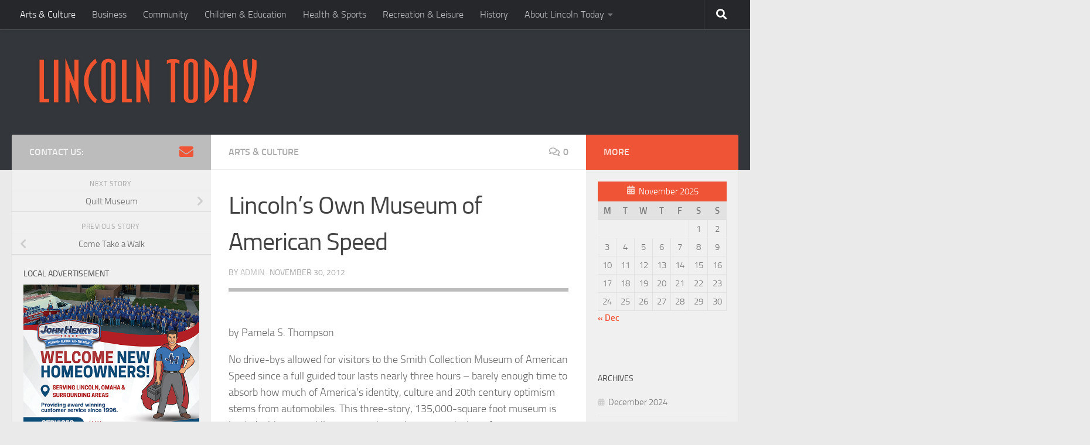

--- FILE ---
content_type: text/html; charset=UTF-8
request_url: https://www.lincolntoday.co/?p=37
body_size: 17919
content:
<!DOCTYPE html>
<html class="no-js" lang="en-US">
<head>
  <meta charset="UTF-8">
  <meta name="viewport" content="width=device-width, initial-scale=1.0">
  <link rel="profile" href="https://gmpg.org/xfn/11" />
  <link rel="pingback" href="https://www.lincolntoday.co/xmlrpc.php">

  <title>Lincoln’s Own Museum of American Speed &#8211; Lincoln Today Magazine</title>
<meta name='robots' content='max-image-preview:large' />
	<style>img:is([sizes="auto" i], [sizes^="auto," i]) { contain-intrinsic-size: 3000px 1500px }</style>
	<script>document.documentElement.className = document.documentElement.className.replace("no-js","js");</script>
<link rel='dns-prefetch' href='//www.lincolntoday.co' />
<link rel='dns-prefetch' href='//www.googletagmanager.com' />
<link rel="alternate" type="application/rss+xml" title="Lincoln Today Magazine &raquo; Feed" href="https://www.lincolntoday.co/?feed=rss2" />
<link rel="alternate" type="application/rss+xml" title="Lincoln Today Magazine &raquo; Comments Feed" href="https://www.lincolntoday.co/?feed=comments-rss2" />
<link rel="alternate" type="application/rss+xml" title="Lincoln Today Magazine &raquo; Lincoln’s Own Museum of American Speed Comments Feed" href="https://www.lincolntoday.co/?feed=rss2&#038;p=37" />
<script>
window._wpemojiSettings = {"baseUrl":"https:\/\/s.w.org\/images\/core\/emoji\/16.0.1\/72x72\/","ext":".png","svgUrl":"https:\/\/s.w.org\/images\/core\/emoji\/16.0.1\/svg\/","svgExt":".svg","source":{"concatemoji":"https:\/\/www.lincolntoday.co\/wp-includes\/js\/wp-emoji-release.min.js?ver=6.8.3"}};
/*! This file is auto-generated */
!function(s,n){var o,i,e;function c(e){try{var t={supportTests:e,timestamp:(new Date).valueOf()};sessionStorage.setItem(o,JSON.stringify(t))}catch(e){}}function p(e,t,n){e.clearRect(0,0,e.canvas.width,e.canvas.height),e.fillText(t,0,0);var t=new Uint32Array(e.getImageData(0,0,e.canvas.width,e.canvas.height).data),a=(e.clearRect(0,0,e.canvas.width,e.canvas.height),e.fillText(n,0,0),new Uint32Array(e.getImageData(0,0,e.canvas.width,e.canvas.height).data));return t.every(function(e,t){return e===a[t]})}function u(e,t){e.clearRect(0,0,e.canvas.width,e.canvas.height),e.fillText(t,0,0);for(var n=e.getImageData(16,16,1,1),a=0;a<n.data.length;a++)if(0!==n.data[a])return!1;return!0}function f(e,t,n,a){switch(t){case"flag":return n(e,"\ud83c\udff3\ufe0f\u200d\u26a7\ufe0f","\ud83c\udff3\ufe0f\u200b\u26a7\ufe0f")?!1:!n(e,"\ud83c\udde8\ud83c\uddf6","\ud83c\udde8\u200b\ud83c\uddf6")&&!n(e,"\ud83c\udff4\udb40\udc67\udb40\udc62\udb40\udc65\udb40\udc6e\udb40\udc67\udb40\udc7f","\ud83c\udff4\u200b\udb40\udc67\u200b\udb40\udc62\u200b\udb40\udc65\u200b\udb40\udc6e\u200b\udb40\udc67\u200b\udb40\udc7f");case"emoji":return!a(e,"\ud83e\udedf")}return!1}function g(e,t,n,a){var r="undefined"!=typeof WorkerGlobalScope&&self instanceof WorkerGlobalScope?new OffscreenCanvas(300,150):s.createElement("canvas"),o=r.getContext("2d",{willReadFrequently:!0}),i=(o.textBaseline="top",o.font="600 32px Arial",{});return e.forEach(function(e){i[e]=t(o,e,n,a)}),i}function t(e){var t=s.createElement("script");t.src=e,t.defer=!0,s.head.appendChild(t)}"undefined"!=typeof Promise&&(o="wpEmojiSettingsSupports",i=["flag","emoji"],n.supports={everything:!0,everythingExceptFlag:!0},e=new Promise(function(e){s.addEventListener("DOMContentLoaded",e,{once:!0})}),new Promise(function(t){var n=function(){try{var e=JSON.parse(sessionStorage.getItem(o));if("object"==typeof e&&"number"==typeof e.timestamp&&(new Date).valueOf()<e.timestamp+604800&&"object"==typeof e.supportTests)return e.supportTests}catch(e){}return null}();if(!n){if("undefined"!=typeof Worker&&"undefined"!=typeof OffscreenCanvas&&"undefined"!=typeof URL&&URL.createObjectURL&&"undefined"!=typeof Blob)try{var e="postMessage("+g.toString()+"("+[JSON.stringify(i),f.toString(),p.toString(),u.toString()].join(",")+"));",a=new Blob([e],{type:"text/javascript"}),r=new Worker(URL.createObjectURL(a),{name:"wpTestEmojiSupports"});return void(r.onmessage=function(e){c(n=e.data),r.terminate(),t(n)})}catch(e){}c(n=g(i,f,p,u))}t(n)}).then(function(e){for(var t in e)n.supports[t]=e[t],n.supports.everything=n.supports.everything&&n.supports[t],"flag"!==t&&(n.supports.everythingExceptFlag=n.supports.everythingExceptFlag&&n.supports[t]);n.supports.everythingExceptFlag=n.supports.everythingExceptFlag&&!n.supports.flag,n.DOMReady=!1,n.readyCallback=function(){n.DOMReady=!0}}).then(function(){return e}).then(function(){var e;n.supports.everything||(n.readyCallback(),(e=n.source||{}).concatemoji?t(e.concatemoji):e.wpemoji&&e.twemoji&&(t(e.twemoji),t(e.wpemoji)))}))}((window,document),window._wpemojiSettings);
</script>
<style id='wp-emoji-styles-inline-css'>

	img.wp-smiley, img.emoji {
		display: inline !important;
		border: none !important;
		box-shadow: none !important;
		height: 1em !important;
		width: 1em !important;
		margin: 0 0.07em !important;
		vertical-align: -0.1em !important;
		background: none !important;
		padding: 0 !important;
	}
</style>
<link rel='stylesheet' id='wp-block-library-css' href='https://www.lincolntoday.co/wp-includes/css/dist/block-library/style.min.css?ver=6.8.3' media='all' />
<style id='classic-theme-styles-inline-css'>
/*! This file is auto-generated */
.wp-block-button__link{color:#fff;background-color:#32373c;border-radius:9999px;box-shadow:none;text-decoration:none;padding:calc(.667em + 2px) calc(1.333em + 2px);font-size:1.125em}.wp-block-file__button{background:#32373c;color:#fff;text-decoration:none}
</style>
<style id='global-styles-inline-css'>
:root{--wp--preset--aspect-ratio--square: 1;--wp--preset--aspect-ratio--4-3: 4/3;--wp--preset--aspect-ratio--3-4: 3/4;--wp--preset--aspect-ratio--3-2: 3/2;--wp--preset--aspect-ratio--2-3: 2/3;--wp--preset--aspect-ratio--16-9: 16/9;--wp--preset--aspect-ratio--9-16: 9/16;--wp--preset--color--black: #000000;--wp--preset--color--cyan-bluish-gray: #abb8c3;--wp--preset--color--white: #ffffff;--wp--preset--color--pale-pink: #f78da7;--wp--preset--color--vivid-red: #cf2e2e;--wp--preset--color--luminous-vivid-orange: #ff6900;--wp--preset--color--luminous-vivid-amber: #fcb900;--wp--preset--color--light-green-cyan: #7bdcb5;--wp--preset--color--vivid-green-cyan: #00d084;--wp--preset--color--pale-cyan-blue: #8ed1fc;--wp--preset--color--vivid-cyan-blue: #0693e3;--wp--preset--color--vivid-purple: #9b51e0;--wp--preset--gradient--vivid-cyan-blue-to-vivid-purple: linear-gradient(135deg,rgba(6,147,227,1) 0%,rgb(155,81,224) 100%);--wp--preset--gradient--light-green-cyan-to-vivid-green-cyan: linear-gradient(135deg,rgb(122,220,180) 0%,rgb(0,208,130) 100%);--wp--preset--gradient--luminous-vivid-amber-to-luminous-vivid-orange: linear-gradient(135deg,rgba(252,185,0,1) 0%,rgba(255,105,0,1) 100%);--wp--preset--gradient--luminous-vivid-orange-to-vivid-red: linear-gradient(135deg,rgba(255,105,0,1) 0%,rgb(207,46,46) 100%);--wp--preset--gradient--very-light-gray-to-cyan-bluish-gray: linear-gradient(135deg,rgb(238,238,238) 0%,rgb(169,184,195) 100%);--wp--preset--gradient--cool-to-warm-spectrum: linear-gradient(135deg,rgb(74,234,220) 0%,rgb(151,120,209) 20%,rgb(207,42,186) 40%,rgb(238,44,130) 60%,rgb(251,105,98) 80%,rgb(254,248,76) 100%);--wp--preset--gradient--blush-light-purple: linear-gradient(135deg,rgb(255,206,236) 0%,rgb(152,150,240) 100%);--wp--preset--gradient--blush-bordeaux: linear-gradient(135deg,rgb(254,205,165) 0%,rgb(254,45,45) 50%,rgb(107,0,62) 100%);--wp--preset--gradient--luminous-dusk: linear-gradient(135deg,rgb(255,203,112) 0%,rgb(199,81,192) 50%,rgb(65,88,208) 100%);--wp--preset--gradient--pale-ocean: linear-gradient(135deg,rgb(255,245,203) 0%,rgb(182,227,212) 50%,rgb(51,167,181) 100%);--wp--preset--gradient--electric-grass: linear-gradient(135deg,rgb(202,248,128) 0%,rgb(113,206,126) 100%);--wp--preset--gradient--midnight: linear-gradient(135deg,rgb(2,3,129) 0%,rgb(40,116,252) 100%);--wp--preset--font-size--small: 13px;--wp--preset--font-size--medium: 20px;--wp--preset--font-size--large: 36px;--wp--preset--font-size--x-large: 42px;--wp--preset--spacing--20: 0.44rem;--wp--preset--spacing--30: 0.67rem;--wp--preset--spacing--40: 1rem;--wp--preset--spacing--50: 1.5rem;--wp--preset--spacing--60: 2.25rem;--wp--preset--spacing--70: 3.38rem;--wp--preset--spacing--80: 5.06rem;--wp--preset--shadow--natural: 6px 6px 9px rgba(0, 0, 0, 0.2);--wp--preset--shadow--deep: 12px 12px 50px rgba(0, 0, 0, 0.4);--wp--preset--shadow--sharp: 6px 6px 0px rgba(0, 0, 0, 0.2);--wp--preset--shadow--outlined: 6px 6px 0px -3px rgba(255, 255, 255, 1), 6px 6px rgba(0, 0, 0, 1);--wp--preset--shadow--crisp: 6px 6px 0px rgba(0, 0, 0, 1);}:where(.is-layout-flex){gap: 0.5em;}:where(.is-layout-grid){gap: 0.5em;}body .is-layout-flex{display: flex;}.is-layout-flex{flex-wrap: wrap;align-items: center;}.is-layout-flex > :is(*, div){margin: 0;}body .is-layout-grid{display: grid;}.is-layout-grid > :is(*, div){margin: 0;}:where(.wp-block-columns.is-layout-flex){gap: 2em;}:where(.wp-block-columns.is-layout-grid){gap: 2em;}:where(.wp-block-post-template.is-layout-flex){gap: 1.25em;}:where(.wp-block-post-template.is-layout-grid){gap: 1.25em;}.has-black-color{color: var(--wp--preset--color--black) !important;}.has-cyan-bluish-gray-color{color: var(--wp--preset--color--cyan-bluish-gray) !important;}.has-white-color{color: var(--wp--preset--color--white) !important;}.has-pale-pink-color{color: var(--wp--preset--color--pale-pink) !important;}.has-vivid-red-color{color: var(--wp--preset--color--vivid-red) !important;}.has-luminous-vivid-orange-color{color: var(--wp--preset--color--luminous-vivid-orange) !important;}.has-luminous-vivid-amber-color{color: var(--wp--preset--color--luminous-vivid-amber) !important;}.has-light-green-cyan-color{color: var(--wp--preset--color--light-green-cyan) !important;}.has-vivid-green-cyan-color{color: var(--wp--preset--color--vivid-green-cyan) !important;}.has-pale-cyan-blue-color{color: var(--wp--preset--color--pale-cyan-blue) !important;}.has-vivid-cyan-blue-color{color: var(--wp--preset--color--vivid-cyan-blue) !important;}.has-vivid-purple-color{color: var(--wp--preset--color--vivid-purple) !important;}.has-black-background-color{background-color: var(--wp--preset--color--black) !important;}.has-cyan-bluish-gray-background-color{background-color: var(--wp--preset--color--cyan-bluish-gray) !important;}.has-white-background-color{background-color: var(--wp--preset--color--white) !important;}.has-pale-pink-background-color{background-color: var(--wp--preset--color--pale-pink) !important;}.has-vivid-red-background-color{background-color: var(--wp--preset--color--vivid-red) !important;}.has-luminous-vivid-orange-background-color{background-color: var(--wp--preset--color--luminous-vivid-orange) !important;}.has-luminous-vivid-amber-background-color{background-color: var(--wp--preset--color--luminous-vivid-amber) !important;}.has-light-green-cyan-background-color{background-color: var(--wp--preset--color--light-green-cyan) !important;}.has-vivid-green-cyan-background-color{background-color: var(--wp--preset--color--vivid-green-cyan) !important;}.has-pale-cyan-blue-background-color{background-color: var(--wp--preset--color--pale-cyan-blue) !important;}.has-vivid-cyan-blue-background-color{background-color: var(--wp--preset--color--vivid-cyan-blue) !important;}.has-vivid-purple-background-color{background-color: var(--wp--preset--color--vivid-purple) !important;}.has-black-border-color{border-color: var(--wp--preset--color--black) !important;}.has-cyan-bluish-gray-border-color{border-color: var(--wp--preset--color--cyan-bluish-gray) !important;}.has-white-border-color{border-color: var(--wp--preset--color--white) !important;}.has-pale-pink-border-color{border-color: var(--wp--preset--color--pale-pink) !important;}.has-vivid-red-border-color{border-color: var(--wp--preset--color--vivid-red) !important;}.has-luminous-vivid-orange-border-color{border-color: var(--wp--preset--color--luminous-vivid-orange) !important;}.has-luminous-vivid-amber-border-color{border-color: var(--wp--preset--color--luminous-vivid-amber) !important;}.has-light-green-cyan-border-color{border-color: var(--wp--preset--color--light-green-cyan) !important;}.has-vivid-green-cyan-border-color{border-color: var(--wp--preset--color--vivid-green-cyan) !important;}.has-pale-cyan-blue-border-color{border-color: var(--wp--preset--color--pale-cyan-blue) !important;}.has-vivid-cyan-blue-border-color{border-color: var(--wp--preset--color--vivid-cyan-blue) !important;}.has-vivid-purple-border-color{border-color: var(--wp--preset--color--vivid-purple) !important;}.has-vivid-cyan-blue-to-vivid-purple-gradient-background{background: var(--wp--preset--gradient--vivid-cyan-blue-to-vivid-purple) !important;}.has-light-green-cyan-to-vivid-green-cyan-gradient-background{background: var(--wp--preset--gradient--light-green-cyan-to-vivid-green-cyan) !important;}.has-luminous-vivid-amber-to-luminous-vivid-orange-gradient-background{background: var(--wp--preset--gradient--luminous-vivid-amber-to-luminous-vivid-orange) !important;}.has-luminous-vivid-orange-to-vivid-red-gradient-background{background: var(--wp--preset--gradient--luminous-vivid-orange-to-vivid-red) !important;}.has-very-light-gray-to-cyan-bluish-gray-gradient-background{background: var(--wp--preset--gradient--very-light-gray-to-cyan-bluish-gray) !important;}.has-cool-to-warm-spectrum-gradient-background{background: var(--wp--preset--gradient--cool-to-warm-spectrum) !important;}.has-blush-light-purple-gradient-background{background: var(--wp--preset--gradient--blush-light-purple) !important;}.has-blush-bordeaux-gradient-background{background: var(--wp--preset--gradient--blush-bordeaux) !important;}.has-luminous-dusk-gradient-background{background: var(--wp--preset--gradient--luminous-dusk) !important;}.has-pale-ocean-gradient-background{background: var(--wp--preset--gradient--pale-ocean) !important;}.has-electric-grass-gradient-background{background: var(--wp--preset--gradient--electric-grass) !important;}.has-midnight-gradient-background{background: var(--wp--preset--gradient--midnight) !important;}.has-small-font-size{font-size: var(--wp--preset--font-size--small) !important;}.has-medium-font-size{font-size: var(--wp--preset--font-size--medium) !important;}.has-large-font-size{font-size: var(--wp--preset--font-size--large) !important;}.has-x-large-font-size{font-size: var(--wp--preset--font-size--x-large) !important;}
:where(.wp-block-post-template.is-layout-flex){gap: 1.25em;}:where(.wp-block-post-template.is-layout-grid){gap: 1.25em;}
:where(.wp-block-columns.is-layout-flex){gap: 2em;}:where(.wp-block-columns.is-layout-grid){gap: 2em;}
:root :where(.wp-block-pullquote){font-size: 1.5em;line-height: 1.6;}
</style>
<link rel='stylesheet' id='contact-form-7-css' href='https://www.lincolntoday.co/wp-content/plugins/contact-form-7/includes/css/styles.css?ver=6.1.1' media='all' />
<link rel='stylesheet' id='fancybox-style-css' href='https://www.lincolntoday.co/wp-content/plugins/light/css/jquery.fancybox.css?ver=6.8.3' media='all' />
<link rel='stylesheet' id='hueman-main-style-css' href='https://www.lincolntoday.co/wp-content/themes/hueman/assets/front/css/main.min.css?ver=3.7.27' media='all' />
<style id='hueman-main-style-inline-css'>
body { font-size:1.00rem; }@media only screen and (min-width: 720px) {
        .nav > li { font-size:1.00rem; }
      }.sidebar .widget { padding-left: 20px; padding-right: 20px; padding-top: 20px; }::selection { background-color: #bcbcbc; }
::-moz-selection { background-color: #bcbcbc; }a,a>span.hu-external::after,.themeform label .required,#flexslider-featured .flex-direction-nav .flex-next:hover,#flexslider-featured .flex-direction-nav .flex-prev:hover,.post-hover:hover .post-title a,.post-title a:hover,.sidebar.s1 .post-nav li a:hover i,.content .post-nav li a:hover i,.post-related a:hover,.sidebar.s1 .widget_rss ul li a,#footer .widget_rss ul li a,.sidebar.s1 .widget_calendar a,#footer .widget_calendar a,.sidebar.s1 .alx-tab .tab-item-category a,.sidebar.s1 .alx-posts .post-item-category a,.sidebar.s1 .alx-tab li:hover .tab-item-title a,.sidebar.s1 .alx-tab li:hover .tab-item-comment a,.sidebar.s1 .alx-posts li:hover .post-item-title a,#footer .alx-tab .tab-item-category a,#footer .alx-posts .post-item-category a,#footer .alx-tab li:hover .tab-item-title a,#footer .alx-tab li:hover .tab-item-comment a,#footer .alx-posts li:hover .post-item-title a,.comment-tabs li.active a,.comment-awaiting-moderation,.child-menu a:hover,.child-menu .current_page_item > a,.wp-pagenavi a{ color: #bcbcbc; }input[type="submit"],.themeform button[type="submit"],.sidebar.s1 .sidebar-top,.sidebar.s1 .sidebar-toggle,#flexslider-featured .flex-control-nav li a.flex-active,.post-tags a:hover,.sidebar.s1 .widget_calendar caption,#footer .widget_calendar caption,.author-bio .bio-avatar:after,.commentlist li.bypostauthor > .comment-body:after,.commentlist li.comment-author-admin > .comment-body:after{ background-color: #bcbcbc; }.post-format .format-container { border-color: #bcbcbc; }.sidebar.s1 .alx-tabs-nav li.active a,#footer .alx-tabs-nav li.active a,.comment-tabs li.active a,.wp-pagenavi a:hover,.wp-pagenavi a:active,.wp-pagenavi span.current{ border-bottom-color: #bcbcbc!important; }.sidebar.s2 .post-nav li a:hover i,
.sidebar.s2 .widget_rss ul li a,
.sidebar.s2 .widget_calendar a,
.sidebar.s2 .alx-tab .tab-item-category a,
.sidebar.s2 .alx-posts .post-item-category a,
.sidebar.s2 .alx-tab li:hover .tab-item-title a,
.sidebar.s2 .alx-tab li:hover .tab-item-comment a,
.sidebar.s2 .alx-posts li:hover .post-item-title a { color: #ee5435; }
.sidebar.s2 .sidebar-top,.sidebar.s2 .sidebar-toggle,.post-comments,.jp-play-bar,.jp-volume-bar-value,.sidebar.s2 .widget_calendar caption{ background-color: #ee5435; }.sidebar.s2 .alx-tabs-nav li.active a { border-bottom-color: #ee5435; }
.post-comments::before { border-right-color: #ee5435; }
      .search-expand,
              #nav-topbar.nav-container { background-color: #26272b}@media only screen and (min-width: 720px) {
                #nav-topbar .nav ul { background-color: #26272b; }
              }.is-scrolled #header .nav-container.desktop-sticky,
              .is-scrolled #header .search-expand { background-color: #26272b; background-color: rgba(38,39,43,0.90) }.is-scrolled .topbar-transparent #nav-topbar.desktop-sticky .nav ul { background-color: #26272b; background-color: rgba(38,39,43,0.95) }#header { background-color: #33363b; }
@media only screen and (min-width: 720px) {
  #nav-header .nav ul { background-color: #33363b; }
}
        .is-scrolled #header #nav-mobile { background-color: #454e5c; background-color: rgba(69,78,92,0.90) }#nav-header.nav-container, #main-header-search .search-expand { background-color: ; }
@media only screen and (min-width: 720px) {
  #nav-header .nav ul { background-color: ; }
}
        .site-title a img { max-height: 100px; }body { background-color: #eaeaea; }
</style>
<link rel='stylesheet' id='hueman-font-awesome-css' href='https://www.lincolntoday.co/wp-content/themes/hueman/assets/front/css/font-awesome.min.css?ver=3.7.27' media='all' />
<script src="https://www.lincolntoday.co/wp-includes/js/jquery/jquery.min.js?ver=3.7.1" id="jquery-core-js"></script>
<script src="https://www.lincolntoday.co/wp-includes/js/jquery/jquery-migrate.min.js?ver=3.4.1" id="jquery-migrate-js"></script>

<!-- Google tag (gtag.js) snippet added by Site Kit -->
<!-- Google Analytics snippet added by Site Kit -->
<script src="https://www.googletagmanager.com/gtag/js?id=GT-NCLZ46D" id="google_gtagjs-js" async></script>
<script id="google_gtagjs-js-after">
window.dataLayer = window.dataLayer || [];function gtag(){dataLayer.push(arguments);}
gtag("set","linker",{"domains":["www.lincolntoday.co"]});
gtag("js", new Date());
gtag("set", "developer_id.dZTNiMT", true);
gtag("config", "GT-NCLZ46D");
</script>
<link rel="https://api.w.org/" href="https://www.lincolntoday.co/index.php?rest_route=/" /><link rel="alternate" title="JSON" type="application/json" href="https://www.lincolntoday.co/index.php?rest_route=/wp/v2/posts/37" /><link rel="EditURI" type="application/rsd+xml" title="RSD" href="https://www.lincolntoday.co/xmlrpc.php?rsd" />
<meta name="generator" content="WordPress 6.8.3" />
<link rel="canonical" href="https://www.lincolntoday.co/?p=37" />
<link rel='shortlink' href='https://www.lincolntoday.co/?p=37' />
<link rel="alternate" title="oEmbed (JSON)" type="application/json+oembed" href="https://www.lincolntoday.co/index.php?rest_route=%2Foembed%2F1.0%2Fembed&#038;url=https%3A%2F%2Fwww.lincolntoday.co%2F%3Fp%3D37" />
<link rel="alternate" title="oEmbed (XML)" type="text/xml+oembed" href="https://www.lincolntoday.co/index.php?rest_route=%2Foembed%2F1.0%2Fembed&#038;url=https%3A%2F%2Fwww.lincolntoday.co%2F%3Fp%3D37&#038;format=xml" />

<!-- This site is using AdRotate v5.15.1 to display their advertisements - https://ajdg.solutions/ -->
<!-- AdRotate CSS -->
<style type="text/css" media="screen">
	.g { margin:0px; padding:0px; overflow:hidden; line-height:1; zoom:1; }
	.g img { height:auto; }
	.g-col { position:relative; float:left; }
	.g-col:first-child { margin-left: 0; }
	.g-col:last-child { margin-right: 0; }
	.g-3 { margin:0px;  width:100%; max-width:340px; height:100%; max-height:720px; }
	.g-4 { margin:0px;  width:100%; max-width:340px; height:100%; max-height:720px; }
	.g-5 { margin:0px;  width:100%; max-width:340px; height:100%; max-height:720px; }
	.g-6 { margin:0px;  width:100%; max-width:340px; height:100%; max-height:720px; }
	.g-7 { margin:0px;  width:100%; max-width:340px; height:100%; max-height:720px; }
	.g-8 { margin:0px;  width:100%; max-width:340px; height:100%; max-height:720px; }
	@media only screen and (max-width: 480px) {
		.g-col, .g-dyn, .g-single { width:100%; margin-left:0; margin-right:0; }
	}
</style>
<!-- /AdRotate CSS -->

<meta name="generator" content="Site Kit by Google 1.162.0" />    <link rel="preload" as="font" type="font/woff2" href="https://www.lincolntoday.co/wp-content/themes/hueman/assets/front/webfonts/fa-brands-400.woff2?v=5.15.2" crossorigin="anonymous"/>
    <link rel="preload" as="font" type="font/woff2" href="https://www.lincolntoday.co/wp-content/themes/hueman/assets/front/webfonts/fa-regular-400.woff2?v=5.15.2" crossorigin="anonymous"/>
    <link rel="preload" as="font" type="font/woff2" href="https://www.lincolntoday.co/wp-content/themes/hueman/assets/front/webfonts/fa-solid-900.woff2?v=5.15.2" crossorigin="anonymous"/>
  <link rel="preload" as="font" type="font/woff" href="https://www.lincolntoday.co/wp-content/themes/hueman/assets/front/fonts/titillium-light-webfont.woff" crossorigin="anonymous"/>
<link rel="preload" as="font" type="font/woff" href="https://www.lincolntoday.co/wp-content/themes/hueman/assets/front/fonts/titillium-lightitalic-webfont.woff" crossorigin="anonymous"/>
<link rel="preload" as="font" type="font/woff" href="https://www.lincolntoday.co/wp-content/themes/hueman/assets/front/fonts/titillium-regular-webfont.woff" crossorigin="anonymous"/>
<link rel="preload" as="font" type="font/woff" href="https://www.lincolntoday.co/wp-content/themes/hueman/assets/front/fonts/titillium-regularitalic-webfont.woff" crossorigin="anonymous"/>
<link rel="preload" as="font" type="font/woff" href="https://www.lincolntoday.co/wp-content/themes/hueman/assets/front/fonts/titillium-semibold-webfont.woff" crossorigin="anonymous"/>
<style>
  /*  base : fonts
/* ------------------------------------ */
body { font-family: "Titillium", Arial, sans-serif; }
@font-face {
  font-family: 'Titillium';
  src: url('https://www.lincolntoday.co/wp-content/themes/hueman/assets/front/fonts/titillium-light-webfont.eot');
  src: url('https://www.lincolntoday.co/wp-content/themes/hueman/assets/front/fonts/titillium-light-webfont.svg#titillium-light-webfont') format('svg'),
     url('https://www.lincolntoday.co/wp-content/themes/hueman/assets/front/fonts/titillium-light-webfont.eot?#iefix') format('embedded-opentype'),
     url('https://www.lincolntoday.co/wp-content/themes/hueman/assets/front/fonts/titillium-light-webfont.woff') format('woff'),
     url('https://www.lincolntoday.co/wp-content/themes/hueman/assets/front/fonts/titillium-light-webfont.ttf') format('truetype');
  font-weight: 300;
  font-style: normal;
}
@font-face {
  font-family: 'Titillium';
  src: url('https://www.lincolntoday.co/wp-content/themes/hueman/assets/front/fonts/titillium-lightitalic-webfont.eot');
  src: url('https://www.lincolntoday.co/wp-content/themes/hueman/assets/front/fonts/titillium-lightitalic-webfont.svg#titillium-lightitalic-webfont') format('svg'),
     url('https://www.lincolntoday.co/wp-content/themes/hueman/assets/front/fonts/titillium-lightitalic-webfont.eot?#iefix') format('embedded-opentype'),
     url('https://www.lincolntoday.co/wp-content/themes/hueman/assets/front/fonts/titillium-lightitalic-webfont.woff') format('woff'),
     url('https://www.lincolntoday.co/wp-content/themes/hueman/assets/front/fonts/titillium-lightitalic-webfont.ttf') format('truetype');
  font-weight: 300;
  font-style: italic;
}
@font-face {
  font-family: 'Titillium';
  src: url('https://www.lincolntoday.co/wp-content/themes/hueman/assets/front/fonts/titillium-regular-webfont.eot');
  src: url('https://www.lincolntoday.co/wp-content/themes/hueman/assets/front/fonts/titillium-regular-webfont.svg#titillium-regular-webfont') format('svg'),
     url('https://www.lincolntoday.co/wp-content/themes/hueman/assets/front/fonts/titillium-regular-webfont.eot?#iefix') format('embedded-opentype'),
     url('https://www.lincolntoday.co/wp-content/themes/hueman/assets/front/fonts/titillium-regular-webfont.woff') format('woff'),
     url('https://www.lincolntoday.co/wp-content/themes/hueman/assets/front/fonts/titillium-regular-webfont.ttf') format('truetype');
  font-weight: 400;
  font-style: normal;
}
@font-face {
  font-family: 'Titillium';
  src: url('https://www.lincolntoday.co/wp-content/themes/hueman/assets/front/fonts/titillium-regularitalic-webfont.eot');
  src: url('https://www.lincolntoday.co/wp-content/themes/hueman/assets/front/fonts/titillium-regularitalic-webfont.svg#titillium-regular-webfont') format('svg'),
     url('https://www.lincolntoday.co/wp-content/themes/hueman/assets/front/fonts/titillium-regularitalic-webfont.eot?#iefix') format('embedded-opentype'),
     url('https://www.lincolntoday.co/wp-content/themes/hueman/assets/front/fonts/titillium-regularitalic-webfont.woff') format('woff'),
     url('https://www.lincolntoday.co/wp-content/themes/hueman/assets/front/fonts/titillium-regularitalic-webfont.ttf') format('truetype');
  font-weight: 400;
  font-style: italic;
}
@font-face {
    font-family: 'Titillium';
    src: url('https://www.lincolntoday.co/wp-content/themes/hueman/assets/front/fonts/titillium-semibold-webfont.eot');
    src: url('https://www.lincolntoday.co/wp-content/themes/hueman/assets/front/fonts/titillium-semibold-webfont.svg#titillium-semibold-webfont') format('svg'),
         url('https://www.lincolntoday.co/wp-content/themes/hueman/assets/front/fonts/titillium-semibold-webfont.eot?#iefix') format('embedded-opentype'),
         url('https://www.lincolntoday.co/wp-content/themes/hueman/assets/front/fonts/titillium-semibold-webfont.woff') format('woff'),
         url('https://www.lincolntoday.co/wp-content/themes/hueman/assets/front/fonts/titillium-semibold-webfont.ttf') format('truetype');
  font-weight: 600;
  font-style: normal;
}
</style>
  <!--[if lt IE 9]>
<script src="https://www.lincolntoday.co/wp-content/themes/hueman/assets/front/js/ie/html5shiv-printshiv.min.js"></script>
<script src="https://www.lincolntoday.co/wp-content/themes/hueman/assets/front/js/ie/selectivizr.js"></script>
<![endif]-->
<style>.recentcomments a{display:inline !important;padding:0 !important;margin:0 !important;}</style>		<style id="wp-custom-css">
			.main-inner .image-container {
	padding:3px;
	background-color:#bcbcbc;
	margin-bottom:10px;
	
}
.comment-body a, .widget_text a, article .entry a {
    color: #F0542D;
}

b {font-weight:700;}		</style>
		</head>

<body class="wp-singular post-template-default single single-post postid-37 single-format-standard wp-embed-responsive wp-theme-hueman col-3cm full-width topbar-enabled header-desktop-sticky header-mobile-sticky hueman-3-7-27 chrome">
<div id="wrapper">
  <a class="screen-reader-text skip-link" href="#content">Skip to content</a>
  
  <header id="header" class="top-menu-mobile-on one-mobile-menu top_menu header-ads-desktop  topbar-transparent no-header-img">
        <nav class="nav-container group mobile-menu mobile-sticky " id="nav-mobile" data-menu-id="header-1">
  <div class="mobile-title-logo-in-header"><p class="site-title">                  <a class="custom-logo-link" href="https://www.lincolntoday.co/" rel="home" title="Lincoln Today Magazine | Home page"><img src="https://www.lincolntoday.co/wp-content/uploads/2014/07/unnamed.png" alt="Lincoln Today Magazine"  /></a>                </p></div>
        
                    <!-- <div class="ham__navbar-toggler collapsed" aria-expanded="false">
          <div class="ham__navbar-span-wrapper">
            <span class="ham-toggler-menu__span"></span>
          </div>
        </div> -->
        <button class="ham__navbar-toggler-two collapsed" title="Menu" aria-expanded="false">
          <span class="ham__navbar-span-wrapper">
            <span class="line line-1"></span>
            <span class="line line-2"></span>
            <span class="line line-3"></span>
          </span>
        </button>
            
      <div class="nav-text"></div>
      <div class="nav-wrap container">
                  <ul class="nav container-inner group mobile-search">
                            <li>
                  <form role="search" method="get" class="search-form" action="https://www.lincolntoday.co/">
				<label>
					<span class="screen-reader-text">Search for:</span>
					<input type="search" class="search-field" placeholder="Search &hellip;" value="" name="s" />
				</label>
				<input type="submit" class="search-submit" value="Search" />
			</form>                </li>
                      </ul>
                <ul id="menu-primary-menu" class="nav container-inner group"><li id="menu-item-5" class="menu-item menu-item-type-taxonomy menu-item-object-category current-post-ancestor current-menu-parent current-post-parent menu-item-5"><a href="https://www.lincolntoday.co/?cat=2">Arts &amp; Culture</a></li>
<li id="menu-item-6" class="menu-item menu-item-type-taxonomy menu-item-object-category menu-item-6"><a href="https://www.lincolntoday.co/?cat=3">Business</a></li>
<li id="menu-item-7" class="menu-item menu-item-type-taxonomy menu-item-object-category menu-item-7"><a href="https://www.lincolntoday.co/?cat=5">Community</a></li>
<li id="menu-item-8" class="menu-item menu-item-type-taxonomy menu-item-object-category menu-item-8"><a href="https://www.lincolntoday.co/?cat=4">Children &amp; Education</a></li>
<li id="menu-item-9" class="menu-item menu-item-type-taxonomy menu-item-object-category menu-item-9"><a href="https://www.lincolntoday.co/?cat=7">Health &amp; Sports</a></li>
<li id="menu-item-132" class="menu-item menu-item-type-taxonomy menu-item-object-category menu-item-132"><a href="https://www.lincolntoday.co/?cat=9">Recreation &amp; Leisure</a></li>
<li id="menu-item-133" class="menu-item menu-item-type-taxonomy menu-item-object-category menu-item-133"><a href="https://www.lincolntoday.co/?cat=8">History</a></li>
<li id="menu-item-308" class="menu-item menu-item-type-post_type menu-item-object-page menu-item-has-children menu-item-308"><a href="https://www.lincolntoday.co/?page_id=10">About Lincoln Today</a>
<ul class="sub-menu">
	<li id="menu-item-1522" class="menu-item menu-item-type-post_type menu-item-object-page menu-item-1522"><a href="https://www.lincolntoday.co/?page_id=11">Advertise With Lincoln Today</a></li>
	<li id="menu-item-1521" class="menu-item menu-item-type-post_type menu-item-object-page menu-item-1521"><a href="https://www.lincolntoday.co/?page_id=1519">2024 Staff &amp; Production</a></li>
	<li id="menu-item-2184" class="menu-item menu-item-type-post_type menu-item-object-page menu-item-2184"><a href="https://www.lincolntoday.co/?page_id=2182">About the Lincoln Today People</a></li>
</ul>
</li>
</ul>      </div>
</nav><!--/#nav-topbar-->  
        <nav class="nav-container group desktop-menu desktop-sticky " id="nav-topbar" data-menu-id="header-2">
    <div class="nav-text"></div>
  <div class="topbar-toggle-down">
    <i class="fas fa-angle-double-down" aria-hidden="true" data-toggle="down" title="Expand menu"></i>
    <i class="fas fa-angle-double-up" aria-hidden="true" data-toggle="up" title="Collapse menu"></i>
  </div>
  <div class="nav-wrap container">
    <ul id="menu-primary-menu-1" class="nav container-inner group"><li class="menu-item menu-item-type-taxonomy menu-item-object-category current-post-ancestor current-menu-parent current-post-parent menu-item-5"><a href="https://www.lincolntoday.co/?cat=2">Arts &amp; Culture</a></li>
<li class="menu-item menu-item-type-taxonomy menu-item-object-category menu-item-6"><a href="https://www.lincolntoday.co/?cat=3">Business</a></li>
<li class="menu-item menu-item-type-taxonomy menu-item-object-category menu-item-7"><a href="https://www.lincolntoday.co/?cat=5">Community</a></li>
<li class="menu-item menu-item-type-taxonomy menu-item-object-category menu-item-8"><a href="https://www.lincolntoday.co/?cat=4">Children &amp; Education</a></li>
<li class="menu-item menu-item-type-taxonomy menu-item-object-category menu-item-9"><a href="https://www.lincolntoday.co/?cat=7">Health &amp; Sports</a></li>
<li class="menu-item menu-item-type-taxonomy menu-item-object-category menu-item-132"><a href="https://www.lincolntoday.co/?cat=9">Recreation &amp; Leisure</a></li>
<li class="menu-item menu-item-type-taxonomy menu-item-object-category menu-item-133"><a href="https://www.lincolntoday.co/?cat=8">History</a></li>
<li class="menu-item menu-item-type-post_type menu-item-object-page menu-item-has-children menu-item-308"><a href="https://www.lincolntoday.co/?page_id=10">About Lincoln Today</a>
<ul class="sub-menu">
	<li class="menu-item menu-item-type-post_type menu-item-object-page menu-item-1522"><a href="https://www.lincolntoday.co/?page_id=11">Advertise With Lincoln Today</a></li>
	<li class="menu-item menu-item-type-post_type menu-item-object-page menu-item-1521"><a href="https://www.lincolntoday.co/?page_id=1519">2024 Staff &amp; Production</a></li>
	<li class="menu-item menu-item-type-post_type menu-item-object-page menu-item-2184"><a href="https://www.lincolntoday.co/?page_id=2182">About the Lincoln Today People</a></li>
</ul>
</li>
</ul>  </div>
      <div id="topbar-header-search" class="container">
      <div class="container-inner">
        <button class="toggle-search"><i class="fas fa-search"></i></button>
        <div class="search-expand">
          <div class="search-expand-inner"><form role="search" method="get" class="search-form" action="https://www.lincolntoday.co/">
				<label>
					<span class="screen-reader-text">Search for:</span>
					<input type="search" class="search-field" placeholder="Search &hellip;" value="" name="s" />
				</label>
				<input type="submit" class="search-submit" value="Search" />
			</form></div>
        </div>
      </div><!--/.container-inner-->
    </div><!--/.container-->
  
</nav><!--/#nav-topbar-->  
  <div class="container group">
        <div class="container-inner">

                    <div class="group hu-pad central-header-zone">
                  <div class="logo-tagline-group">
                      <p class="site-title">                  <a class="custom-logo-link" href="https://www.lincolntoday.co/" rel="home" title="Lincoln Today Magazine | Home page"><img src="https://www.lincolntoday.co/wp-content/uploads/2014/07/unnamed.png" alt="Lincoln Today Magazine"  /></a>                </p>                                        </div>

                                </div>
      
      
    </div><!--/.container-inner-->
      </div><!--/.container-->

</header><!--/#header-->
  
  <div class="container" id="page">
    <div class="container-inner">
            <div class="main">
        <div class="main-inner group">
          
              <main class="content" id="content">
              <div class="page-title hu-pad group">
          	    		<ul class="meta-single group">
    			<li class="category"><a href="https://www.lincolntoday.co/?cat=2" rel="category">Arts &amp; Culture</a></li>
    			    			<li class="comments"><a href="https://www.lincolntoday.co/?p=37#respond"><i class="far fa-comments"></i>0</a></li>
    			    		</ul>
            
    </div><!--/.page-title-->
          <div class="hu-pad group">
              <article class="post-37 post type-post status-publish format-standard has-post-thumbnail hentry category-arts tag-museum">
    <div class="post-inner group">

      <h1 class="post-title entry-title">Lincoln’s Own Museum of American Speed</h1>
  <p class="post-byline">
       by     <span class="vcard author">
       <span class="fn"><a href="https://www.lincolntoday.co/?author=1" title="Posts by admin" rel="author">admin</a></span>
     </span>
     &middot;
                                            <time class="published" datetime="2012-11-30T00:00:47-08:00">November 30, 2012</time>
                      </p>

                                      <div class="image-container">
                          </div>
              
      <div class="clear"></div>

      <div class="entry themeform">
        <div class="entry-inner">
          <p>&nbsp;</p>
<p>by Pamela S. Thompson</p>
<p style="color: #666666;">No drive-bys allowed for visitors to the Smith Collection Museum of American Speed since a full guided tour lasts nearly three hours – barely enough time to absorb how much of America’s identity, culture and 20th century optimism stems from automobiles. This three-story, 135,000-square foot museum is loaded with automobile parts, engines, pistons, spark plugs, famous cars, pedal cars and racing memorabilia carefully selected one piece at a time by Bill “Speedy” Smith, who followed his boyhood dream of starting a speed shop in Nebraska, thanks to a $300 loan from his wife Joyce back in 1952.</p>
<p style="color: #666666;">Sixty years later Speedway Motors, the Smith’s family business is a national manufacturer and direct merchant of specialized racing and street rod products that employs close to 400 workers.</p>
<p style="color: #666666;">Still very much a family-owned and operated business, Bill and Joyce’s four sons, Carson, Craig, Clay and Jason, work with their parents in different areas of the successful venture widely known as America’s oldest speed shop.</p>
<p style="color: #666666;">While building up their business, Bill and Joyce began buying, collecting and preserving automotive and racing memorabilia one treasure at a time. Over the years, their collection has grown to become one of Lincoln’s most popular premiere visitor attractions.</p>
<p style="color: #666666;">The staggeringly comprehensive Smith Collection: Museum of American Speed that opened in 1992 is located on the east end of the 50-acre corporate campus west of downtown Lincoln. Today, visitors who flock to the museum are not only racing and rodding enthusiasts, but also anyone with an interest in racing and automotive history.</p>
<p style="color: #666666;">Guided tours through the dazzlingly beautiful displays and dioramas depicting the Smith’s lifelong passion for all things automotive take approximately two-and-a-half hours. Visitors are led by well-trained volunteer docents. Docents explain that one-third of the over 22,000 artifacts in the museum database are on display within the attractive and gleaming 599 Oak Creek Drive building. The collection presents a continuous chronology of automotive racing engine development resulting from the Smith’s personal involvement in racing and hot rodding.</p>
<p style="color: #666666;">Since each of the three floors has its own theme, the museum’s first floor is designed to give a “logical evolution” of the racing car industry. Visitors weave past artfully designed displays depicting drag racing, sprint cars, Ascot Park, midget race cars, the Nebraska Auto Racing Hall of Fame and the Indy Motor Speedway.</p>
<p style="color: #666666;">Despite the excessive signage, the thousands of items on display often visually overwhelm visitors, so docents engage visitors with brief but important stories and move at a steady pace.</p>
<p style="color: #666666;">“We try to emphasize some key stories — many have a punch line — along with an appropriate amount of car facts and figures,” said Rich Johnston, a Smith Collection Museum technical writer.</p>
<p style="color: #666666;">Follow the stairs past the record albums and signed guitars that display car-themed connections, and visitors find the second floor is filled with earlier, more historical artifacts such as the Five Millionth Model T that rolled off the Ford assembly line in 1921 and features the world’s largest collection of over 500 antique and exotic racing engines.</p>
<p style="color: #666666;">The stairway to the third floor, which houses American keepsakes such as pedal cars, an extensive collection of toy cars, car games and other car-themed trivia, is filled with the Clay Smith’s whimsical collection of lunch boxes.</p>
<p style="color: #666666;">The knowledgeable docents are not only trained to discuss spark plugs, engines, soapbox derby cars, Model T Fords and Tuckers, but they can spin a juicy “Speedy Bill” tale almost like the black-hatted founder himself. The docent training program they created was recently recognized as the Best Museum Educational Program in America by the National Association of Automobile Museums.</p>
<p style="color: #666666;">Johnston said visitors are treated to stories about literally hundreds of historically significant cars, engines, pedal cars and other one-of-a-kind car-related items, many of which had never been publicly displayed before being acquired by the Smiths.</p>
<p style="color: #666666;">Summer is a particularly busy time at the museum. Each week, seven to ten tours are booked for visitors from as far away as Australia, New Zealand and across Europe. Johnston said he is already working on booking the tour schedule for 2016.</p>
<p style="color: #666666;">The Smith Collection Museum of American Speed is open for daily guided tours Mondays through Fridays at 2 p.m. from May through September. From October through April there are weekly-guided tours on Fridays at 2 p.m.</p>
<p style="color: #666666;">Admission for all tours is $10.</p>
<p style="color: #666666;">The museum is also available for special club, group and company events. Tours last approximately two and one half hours. If you are interested in volunteering or would like more information, call (402) 323-3166 or visit <a href="http://www.museumofamericanspeed.com" class="autohyperlink" target="_blank">www.museumofamericanspeed.com</a>.</p>
          <nav class="pagination group">
                      </nav><!--/.pagination-->
        </div>

        
        <div class="clear"></div>
      </div><!--/.entry-->

    </div><!--/.post-inner-->
  </article><!--/.post-->

<div class="clear"></div>

<p class="post-tags"><span>Tags:</span> <a href="https://www.lincolntoday.co/?tag=museum" rel="tag">museum</a></p>



<h4 class="heading">
	<i class="far fa-hand-point-right"></i>You may also like...</h4>

<ul class="related-posts group">
  		<li class="related post-hover">
		<article class="post-1023 post type-post status-publish format-standard has-post-thumbnail hentry category-arts category-community tag-concerts tag-festivals tag-music">

			<div class="post-thumbnail">
				<a href="https://www.lincolntoday.co/?p=1023" class="hu-rel-post-thumb">
					<img width="520" height="245" src="https://www.lincolntoday.co/wp-content/uploads/2019/02/LiveMusic-1-520x245.jpg" class="attachment-thumb-medium size-thumb-medium wp-post-image" alt="" decoding="async" loading="lazy" />																			</a>
									<a class="post-comments" href="https://www.lincolntoday.co/?p=1023#respond"><i class="far fa-comments"></i>0</a>
							</div><!--/.post-thumbnail-->

			<div class="related-inner">

				<h4 class="post-title entry-title">
					<a href="https://www.lincolntoday.co/?p=1023" rel="bookmark">Live Music</a>
				</h4><!--/.post-title-->

				<div class="post-meta group">
					<p class="post-date">
  <time class="published updated" datetime="2019-02-17 20:45:25">February 17, 2019</time>
</p>

  <p class="post-byline" style="display:none">&nbsp;by    <span class="vcard author">
      <span class="fn"><a href="https://www.lincolntoday.co/?author=1" title="Posts by admin" rel="author">admin</a></span>
    </span> &middot; Published <span class="published">February 17, 2019</span>
      </p>
				</div><!--/.post-meta-->

			</div><!--/.related-inner-->

		</article>
	</li><!--/.related-->
		<li class="related post-hover">
		<article class="post-1021 post type-post status-publish format-standard has-post-thumbnail hentry category-arts category-community tag-arts tag-festivals tag-music">

			<div class="post-thumbnail">
				<a href="https://www.lincolntoday.co/?p=1021" class="hu-rel-post-thumb">
					<img width="467" height="245" src="https://www.lincolntoday.co/wp-content/uploads/2019/02/Performing-Arts-467x245.jpg" class="attachment-thumb-medium size-thumb-medium wp-post-image" alt="" decoding="async" loading="lazy" />																			</a>
									<a class="post-comments" href="https://www.lincolntoday.co/?p=1021#respond"><i class="far fa-comments"></i>0</a>
							</div><!--/.post-thumbnail-->

			<div class="related-inner">

				<h4 class="post-title entry-title">
					<a href="https://www.lincolntoday.co/?p=1021" rel="bookmark">More Performing Arts</a>
				</h4><!--/.post-title-->

				<div class="post-meta group">
					<p class="post-date">
  <time class="published updated" datetime="2019-02-17 20:43:22">February 17, 2019</time>
</p>

  <p class="post-byline" style="display:none">&nbsp;by    <span class="vcard author">
      <span class="fn"><a href="https://www.lincolntoday.co/?author=1" title="Posts by admin" rel="author">admin</a></span>
    </span> &middot; Published <span class="published">February 17, 2019</span>
      </p>
				</div><!--/.post-meta-->

			</div><!--/.related-inner-->

		</article>
	</li><!--/.related-->
		<li class="related post-hover">
		<article class="post-1012 post type-post status-publish format-standard has-post-thumbnail hentry category-arts category-community tag-art tag-free tag-galleries">

			<div class="post-thumbnail">
				<a href="https://www.lincolntoday.co/?p=1012" class="hu-rel-post-thumb">
					<img width="520" height="245" src="https://www.lincolntoday.co/wp-content/uploads/2019/02/BurkholderProject-520x245.jpg" class="attachment-thumb-medium size-thumb-medium wp-post-image" alt="" decoding="async" loading="lazy" />																			</a>
									<a class="post-comments" href="https://www.lincolntoday.co/?p=1012#respond"><i class="far fa-comments"></i>0</a>
							</div><!--/.post-thumbnail-->

			<div class="related-inner">

				<h4 class="post-title entry-title">
					<a href="https://www.lincolntoday.co/?p=1012" rel="bookmark">A Feast for the Eyes: Art in the Star City</a>
				</h4><!--/.post-title-->

				<div class="post-meta group">
					<p class="post-date">
  <time class="published updated" datetime="2019-02-17 20:34:32">February 17, 2019</time>
</p>

  <p class="post-byline" style="display:none">&nbsp;by    <span class="vcard author">
      <span class="fn"><a href="https://www.lincolntoday.co/?author=1" title="Posts by admin" rel="author">admin</a></span>
    </span> &middot; Published <span class="published">February 17, 2019</span>
      </p>
				</div><!--/.post-meta-->

			</div><!--/.related-inner-->

		</article>
	</li><!--/.related-->
		  
</ul><!--/.post-related-->



<section id="comments" class="themeform">

	
					<!-- comments open, no comments -->
		
	
		<div id="respond" class="comment-respond">
		<h3 id="reply-title" class="comment-reply-title">Leave a Reply <small><a rel="nofollow" id="cancel-comment-reply-link" href="/?p=37#respond" style="display:none;">Cancel reply</a></small></h3><form action="https://www.lincolntoday.co/wp-comments-post.php" method="post" id="commentform" class="comment-form"><p class="comment-notes"><span id="email-notes">Your email address will not be published.</span> <span class="required-field-message">Required fields are marked <span class="required">*</span></span></p><p class="comment-form-comment"><label for="comment">Comment <span class="required">*</span></label> <textarea id="comment" name="comment" cols="45" rows="8" maxlength="65525" required="required"></textarea></p><p class="comment-form-author"><label for="author">Name <span class="required">*</span></label> <input id="author" name="author" type="text" value="" size="30" maxlength="245" autocomplete="name" required="required" /></p>
<p class="comment-form-email"><label for="email">Email <span class="required">*</span></label> <input id="email" name="email" type="text" value="" size="30" maxlength="100" aria-describedby="email-notes" autocomplete="email" required="required" /></p>
<p class="comment-form-url"><label for="url">Website</label> <input id="url" name="url" type="text" value="" size="30" maxlength="200" autocomplete="url" /></p>
<p class="form-submit"><input name="submit" type="submit" id="submit" class="submit" value="Post Comment" /> <input type='hidden' name='comment_post_ID' value='37' id='comment_post_ID' />
<input type='hidden' name='comment_parent' id='comment_parent' value='0' />
</p><p style="display: none;"><input type="hidden" id="akismet_comment_nonce" name="akismet_comment_nonce" value="4492de25b1" /></p><p style="display: none !important;" class="akismet-fields-container" data-prefix="ak_"><label>&#916;<textarea name="ak_hp_textarea" cols="45" rows="8" maxlength="100"></textarea></label><input type="hidden" id="ak_js_1" name="ak_js" value="224"/><script>document.getElementById( "ak_js_1" ).setAttribute( "value", ( new Date() ).getTime() );</script></p></form>	</div><!-- #respond -->
	
</section><!--/#comments-->          </div><!--/.hu-pad-->
            </main><!--/.content-->
          

	<div class="sidebar s1 collapsed" data-position="left" data-layout="col-3cm" data-sb-id="s1">

		<button class="sidebar-toggle" title="Expand Sidebar"><i class="fas sidebar-toggle-arrows"></i></button>

		<div class="sidebar-content">

			           			<div class="sidebar-top group">
                        <p>Contact us:</p>                    <ul class="social-links"><li><a rel="nofollow noopener noreferrer" class="social-tooltip"  title="" aria-label="" href="javascript:void(0)" target="_blank" ><i class="fab "></i></a></li><li><a rel="nofollow noopener noreferrer" class="social-tooltip"  title="Contact Us via Email" aria-label="Contact Us via Email" href="mailto:%20tidballphotography@yahoo.com" target="_blank"  style="color:#ee5435"><i class="fas fa-envelope"></i></a></li></ul>  			</div>
			
				<ul class="post-nav group">
				<li class="next"><strong>Next story&nbsp;</strong><a href="https://www.lincolntoday.co/?p=40" rel="next"><i class="fas fa-chevron-right"></i><span>Quilt Museum</span></a></li>
		
				<li class="previous"><strong>Previous story&nbsp;</strong><a href="https://www.lincolntoday.co/?p=131" rel="prev"><i class="fas fa-chevron-left"></i><span>Come Take a Walk</span></a></li>
			</ul>

			
			<div id="adrotate_widgets-9" class="widget adrotate_widgets"><h3 class="widget-title">Local Advertisement</h3><div class="g g-7"><div class="g-dyn a-192 c-1"><a class="gofollow" data-track="MTkyLDcsNjA=" href="http://callh.com/"><img src="https://www.lincolntoday.co/wp-content/uploads/2024/12/JH-.jpg"></a></div><div class="g-dyn a-203 c-2"><a class="gofollow" data-track="MjAzLDcsNjA=" href="http://powerofpork.com/"><img src="https://www.lincolntoday.co/wp-content/uploads/2024/12/Pork.jpg"></a></div><div class="g-dyn a-209 c-3"><a class="gofollow" data-track="MjA5LDcsNjA=" href="http://ubt.com/"><img src="https://www.lincolntoday.co/wp-content/uploads/2024/12/UBT.jpg"></a></div><div class="g-dyn a-197 c-4"><a class="gofollow" data-track="MTk3LDcsNjA=" href="http://liedcenter.org/"><img src="https://www.lincolntoday.co/wp-content/uploads/2024/12/Lied.jpg"></a></div><div class="g-dyn a-182 c-5"><a class="gofollow" data-track="MTgyLDcsNjA=" href="http://lincolnairport.com/"><img src="https://www.lincolntoday.co/wp-content/uploads/2024/12/Airport.jpg"></a></div><div class="g-dyn a-186 c-6"><a class="gofollow" data-track="MTg2LDcsNjA=" href="http://aprilsampsoncancercentre.org/"><img src="https://www.lincolntoday.co/wp-content/uploads/2024/12/Bryan.jpg"></a></div><div class="g-dyn a-200 c-7"><a class="gofollow" data-track="MjAwLDcsNjA=" href="http://museum.unl.edu/"><img src="https://www.lincolntoday.co/wp-content/uploads/2024/12/MorrillHall.jpg"></a></div><div class="g-dyn a-195 c-8"><a class="gofollow" data-track="MTk1LDcsNjA=" href="http://lcoc.com/"><img src="https://www.lincolntoday.co/wp-content/uploads/2024/12/LCOC-Lincoln-Today-ad-2024.jpg"></a></div><div class="g-dyn a-199 c-9"><a class="gofollow" data-track="MTk5LDcsNjA=" href="http://nebraskarealty.com"><img src="https://www.lincolntoday.co/wp-content/uploads/2024/12/MarkFaatz.jpg"></a></div><div class="g-dyn a-202 c-10"><a class="gofollow" data-track="MjAyLDcsNjA=" href="http://lincoln.ne.gov/parks/"><img src="https://www.lincolntoday.co/wp-content/uploads/2024/12/Parks.jpg"></a></div></div></div><div id="search-2" class="widget widget_search"><form role="search" method="get" class="search-form" action="https://www.lincolntoday.co/">
				<label>
					<span class="screen-reader-text">Search for:</span>
					<input type="search" class="search-field" placeholder="Search &hellip;" value="" name="s" />
				</label>
				<input type="submit" class="search-submit" value="Search" />
			</form></div><div id="recent-comments-2" class="widget widget_recent_comments"><h3 class="widget-title">Recent Comments</h3><ul id="recentcomments"><li class="recentcomments"><span class="comment-author-link"><a href="https://www.postcardsandpassports.com/free-things-to-do-in-lincoln-art-gardens-architecture/" class="url" rel="ugc external nofollow">Free Things to Do in Lincoln: Art, Gardens &amp; Architecture - Postcards &amp; Passports</a></span> on <a href="https://www.lincolntoday.co/?p=408#comment-5651">P Street/Downtown Redevelopment</a></li><li class="recentcomments"><span class="comment-author-link">Ken Clark</span> on <a href="https://www.lincolntoday.co/?p=1391#comment-5530">Lincoln’s Lost Restaurants</a></li><li class="recentcomments"><span class="comment-author-link"><a href="https://trucktasting.com/events-travel/food-trucks-lincoln/" class="url" rel="ugc external nofollow">Exploring Steak &amp; Prairie in Lincoln, Nebraska Food Trucks - TruckTasting</a></span> on <a href="https://www.lincolntoday.co/?p=1391#comment-5524">Lincoln’s Lost Restaurants</a></li><li class="recentcomments"><span class="comment-author-link">Lois</span> on <a href="https://www.lincolntoday.co/?p=1391#comment-5431">Lincoln’s Lost Restaurants</a></li><li class="recentcomments"><span class="comment-author-link">wayne avrashow</span> on <a href="https://www.lincolntoday.co/?p=1391#comment-5414">Lincoln’s Lost Restaurants</a></li></ul></div>
		<div id="recent-posts-2" class="widget widget_recent_entries">
		<h3 class="widget-title">Recent Posts</h3>
		<ul>
											<li>
					<a href="https://www.lincolntoday.co/?p=2346">Lincoln’s Food Truck Scene</a>
									</li>
											<li>
					<a href="https://www.lincolntoday.co/?p=2371">Unleash the Fun: Explore Lincoln’s Top Spots for Dogs and Their Owners</a>
									</li>
											<li>
					<a href="https://www.lincolntoday.co/?p=2367">Espresso Encounters</a>
									</li>
											<li>
					<a href="https://www.lincolntoday.co/?p=2364">Lincoln’s Public Art </a>
									</li>
											<li>
					<a href="https://www.lincolntoday.co/?p=2361">Lincoln’s Summer Theatre</a>
									</li>
					</ul>

		</div><div id="categories-2" class="widget widget_categories"><h3 class="widget-title">Categories</h3>
			<ul>
					<li class="cat-item cat-item-2"><a href="https://www.lincolntoday.co/?cat=2">Arts &amp; Culture</a>
</li>
	<li class="cat-item cat-item-3"><a href="https://www.lincolntoday.co/?cat=3">Business</a>
</li>
	<li class="cat-item cat-item-4"><a href="https://www.lincolntoday.co/?cat=4">Children &amp; Education</a>
</li>
	<li class="cat-item cat-item-5"><a href="https://www.lincolntoday.co/?cat=5">Community</a>
</li>
	<li class="cat-item cat-item-6"><a href="https://www.lincolntoday.co/?cat=6">Food</a>
</li>
	<li class="cat-item cat-item-7"><a href="https://www.lincolntoday.co/?cat=7">Health &amp; Sports</a>
</li>
	<li class="cat-item cat-item-8"><a href="https://www.lincolntoday.co/?cat=8">History</a>
</li>
	<li class="cat-item cat-item-9"><a href="https://www.lincolntoday.co/?cat=9">Recreation &amp; Leisure</a>
</li>
	<li class="cat-item cat-item-1"><a href="https://www.lincolntoday.co/?cat=1">Uncategorized</a>
</li>
			</ul>

			</div><div id="meta-2" class="widget widget_meta"><h3 class="widget-title">Meta</h3>
		<ul>
						<li><a href="https://www.lincolntoday.co/wp-login.php">Log in</a></li>
			<li><a href="https://www.lincolntoday.co/?feed=rss2">Entries feed</a></li>
			<li><a href="https://www.lincolntoday.co/?feed=comments-rss2">Comments feed</a></li>

			<li><a href="https://wordpress.org/">WordPress.org</a></li>
		</ul>

		</div>
		</div><!--/.sidebar-content-->

	</div><!--/.sidebar-->

	<div class="sidebar s2 collapsed" data-position="right" data-layout="col-3cm" data-sb-id="s2">

	<button class="sidebar-toggle" title="Expand Sidebar"><i class="fas sidebar-toggle-arrows"></i></button>

	<div class="sidebar-content">

		  		<div class="sidebar-top group">
        <p>More</p>  		</div>
		
		
		<div id="calendar-2" class="widget widget_calendar"><div id="calendar_wrap" class="calendar_wrap"><table id="wp-calendar" class="wp-calendar-table">
	<caption>November 2025</caption>
	<thead>
	<tr>
		<th scope="col" aria-label="Monday">M</th>
		<th scope="col" aria-label="Tuesday">T</th>
		<th scope="col" aria-label="Wednesday">W</th>
		<th scope="col" aria-label="Thursday">T</th>
		<th scope="col" aria-label="Friday">F</th>
		<th scope="col" aria-label="Saturday">S</th>
		<th scope="col" aria-label="Sunday">S</th>
	</tr>
	</thead>
	<tbody>
	<tr>
		<td colspan="5" class="pad">&nbsp;</td><td>1</td><td>2</td>
	</tr>
	<tr>
		<td>3</td><td>4</td><td>5</td><td>6</td><td>7</td><td>8</td><td>9</td>
	</tr>
	<tr>
		<td>10</td><td>11</td><td>12</td><td>13</td><td>14</td><td>15</td><td>16</td>
	</tr>
	<tr>
		<td>17</td><td>18</td><td>19</td><td>20</td><td>21</td><td>22</td><td>23</td>
	</tr>
	<tr>
		<td>24</td><td>25</td><td>26</td><td>27</td><td>28</td><td id="today">29</td><td>30</td>
	</tr>
	</tbody>
	</table><nav aria-label="Previous and next months" class="wp-calendar-nav">
		<span class="wp-calendar-nav-prev"><a href="https://www.lincolntoday.co/?m=202412">&laquo; Dec</a></span>
		<span class="pad">&nbsp;</span>
		<span class="wp-calendar-nav-next">&nbsp;</span>
	</nav></div></div><div id="adrotate_widgets-2" class="widget adrotate_widgets"><!-- Either there are no banners, they are disabled or none qualified for this location! --></div><div id="archives-4" class="widget widget_archive"><h3 class="widget-title">Archives</h3>
			<ul>
					<li><a href='https://www.lincolntoday.co/?m=202412'>December 2024</a></li>
	<li><a href='https://www.lincolntoday.co/?m=202409'>September 2024</a></li>
	<li><a href='https://www.lincolntoday.co/?m=202302'>February 2023</a></li>
	<li><a href='https://www.lincolntoday.co/?m=202202'>February 2022</a></li>
	<li><a href='https://www.lincolntoday.co/?m=202201'>January 2022</a></li>
	<li><a href='https://www.lincolntoday.co/?m=202105'>May 2021</a></li>
	<li><a href='https://www.lincolntoday.co/?m=202003'>March 2020</a></li>
	<li><a href='https://www.lincolntoday.co/?m=201902'>February 2019</a></li>
	<li><a href='https://www.lincolntoday.co/?m=201806'>June 2018</a></li>
	<li><a href='https://www.lincolntoday.co/?m=201704'>April 2017</a></li>
	<li><a href='https://www.lincolntoday.co/?m=201603'>March 2016</a></li>
	<li><a href='https://www.lincolntoday.co/?m=201412'>December 2014</a></li>
	<li><a href='https://www.lincolntoday.co/?m=201409'>September 2014</a></li>
	<li><a href='https://www.lincolntoday.co/?m=201408'>August 2014</a></li>
	<li><a href='https://www.lincolntoday.co/?m=201312'>December 2013</a></li>
	<li><a href='https://www.lincolntoday.co/?m=201212'>December 2012</a></li>
	<li><a href='https://www.lincolntoday.co/?m=201211'>November 2012</a></li>
			</ul>

			</div>
	</div><!--/.sidebar-content-->

</div><!--/.sidebar-->

        </div><!--/.main-inner-->
      </div><!--/.main-->
    </div><!--/.container-inner-->
  </div><!--/.container-->
    <footer id="footer">

                    
    
    
    <section class="container" id="footer-bottom">
      <div class="container-inner">

        <a id="back-to-top" href="#"><i class="fas fa-angle-up"></i></a>

        <div class="hu-pad group">

          <div class="grid one-half">
                        
            <div id="copyright">
                <p></p>
            </div><!--/#copyright-->

            
          </div>

          <div class="grid one-half last">
                                          <ul class="social-links"><li><a rel="nofollow noopener noreferrer" class="social-tooltip"  title="" aria-label="" href="javascript:void(0)" target="_blank" ><i class="fab "></i></a></li><li><a rel="nofollow noopener noreferrer" class="social-tooltip"  title="Contact Us via Email" aria-label="Contact Us via Email" href="mailto:%20tidballphotography@yahoo.com" target="_blank"  style="color:#ee5435"><i class="fas fa-envelope"></i></a></li></ul>                                    </div>

        </div><!--/.hu-pad-->

      </div><!--/.container-inner-->
    </section><!--/.container-->

  </footer><!--/#footer-->

</div><!--/#wrapper-->

<script id="adrotate-groups-js-extra">
var impression_object = {"ajax_url":"https:\/\/www.lincolntoday.co\/wp-admin\/admin-ajax.php"};
</script>
<script src="https://www.lincolntoday.co/wp-content/plugins/adrotate/library/jquery.groups.js" id="adrotate-groups-js"></script>
<script id="adrotate-clicker-js-extra">
var click_object = {"ajax_url":"https:\/\/www.lincolntoday.co\/wp-admin\/admin-ajax.php"};
</script>
<script src="https://www.lincolntoday.co/wp-content/plugins/adrotate/library/jquery.clicker.js" id="adrotate-clicker-js"></script>
<script src="https://www.lincolntoday.co/wp-includes/js/dist/hooks.min.js?ver=4d63a3d491d11ffd8ac6" id="wp-hooks-js"></script>
<script src="https://www.lincolntoday.co/wp-includes/js/dist/i18n.min.js?ver=5e580eb46a90c2b997e6" id="wp-i18n-js"></script>
<script id="wp-i18n-js-after">
wp.i18n.setLocaleData( { 'text direction\u0004ltr': [ 'ltr' ] } );
</script>
<script src="https://www.lincolntoday.co/wp-content/plugins/contact-form-7/includes/swv/js/index.js?ver=6.1.1" id="swv-js"></script>
<script id="contact-form-7-js-before">
var wpcf7 = {
    "api": {
        "root": "https:\/\/www.lincolntoday.co\/index.php?rest_route=\/",
        "namespace": "contact-form-7\/v1"
    }
};
</script>
<script src="https://www.lincolntoday.co/wp-content/plugins/contact-form-7/includes/js/index.js?ver=6.1.1" id="contact-form-7-js"></script>
<script src="https://www.lincolntoday.co/wp-content/plugins/light/js/jquery.fancybox.pack.js?ver=6.8.3" id="fancybox-js"></script>
<script src="https://www.lincolntoday.co/wp-content/plugins/light/js/light.js?ver=6.8.3" id="fancybox-load-js"></script>
<script src="https://www.lincolntoday.co/wp-includes/js/underscore.min.js?ver=1.13.7" id="underscore-js"></script>
<script id="hu-front-scripts-js-extra">
var HUParams = {"_disabled":[],"SmoothScroll":{"Enabled":false,"Options":{"touchpadSupport":false}},"centerAllImg":"1","timerOnScrollAllBrowsers":"1","extLinksStyle":"","extLinksTargetExt":"1","extLinksSkipSelectors":{"classes":["btn","button"],"ids":[]},"imgSmartLoadEnabled":"","imgSmartLoadOpts":{"parentSelectors":[".container .content",".post-row",".container .sidebar","#footer","#header-widgets"],"opts":{"excludeImg":[".tc-holder-img"],"fadeIn_options":100,"threshold":0}},"goldenRatio":"1.618","gridGoldenRatioLimit":"350","sbStickyUserSettings":{"desktop":false,"mobile":false},"sidebarOneWidth":"340","sidebarTwoWidth":"260","isWPMobile":"","menuStickyUserSettings":{"desktop":"stick_up","mobile":"stick_up"},"mobileSubmenuExpandOnClick":"1","submenuTogglerIcon":"<i class=\"fas fa-angle-down\"><\/i>","isDevMode":"","ajaxUrl":"https:\/\/www.lincolntoday.co\/?huajax=1","frontNonce":{"id":"HuFrontNonce","handle":"95e67b2aba"},"isWelcomeNoteOn":"","welcomeContent":"","i18n":{"collapsibleExpand":"Expand","collapsibleCollapse":"Collapse"},"deferFontAwesome":"","fontAwesomeUrl":"https:\/\/www.lincolntoday.co\/wp-content\/themes\/hueman\/assets\/front\/css\/font-awesome.min.css?3.7.27","mainScriptUrl":"https:\/\/www.lincolntoday.co\/wp-content\/themes\/hueman\/assets\/front\/js\/scripts.min.js?3.7.27","flexSliderNeeded":"","flexSliderOptions":{"is_rtl":false,"has_touch_support":true,"is_slideshow":true,"slideshow_speed":4500}};
</script>
<script src="https://www.lincolntoday.co/wp-content/themes/hueman/assets/front/js/scripts.min.js?ver=3.7.27" id="hu-front-scripts-js" defer></script>
<script src="https://www.lincolntoday.co/wp-includes/js/comment-reply.min.js?ver=6.8.3" id="comment-reply-js" async data-wp-strategy="async"></script>
<script defer src="https://www.lincolntoday.co/wp-content/plugins/akismet/_inc/akismet-frontend.js?ver=1755628137" id="akismet-frontend-js"></script>
<!--[if lt IE 9]>
<script src="https://www.lincolntoday.co/wp-content/themes/hueman/assets/front/js/ie/respond.js"></script>
<![endif]-->
<!-- AdRotate JS -->
<script type="text/javascript">
jQuery(document).ready(function(){
if(jQuery.fn.gslider) {
	jQuery('.g-3').gslider({ groupid: 3, speed: 15000 });
	jQuery('.g-4').gslider({ groupid: 4, speed: 15000 });
	jQuery('.g-5').gslider({ groupid: 5, speed: 15000 });
	jQuery('.g-6').gslider({ groupid: 6, speed: 20000 });
	jQuery('.g-7').gslider({ groupid: 7, speed: 15000 });
	jQuery('.g-8').gslider({ groupid: 8, speed: 15000 });
}
});
</script>
<!-- /AdRotate JS -->

</body>
</html>